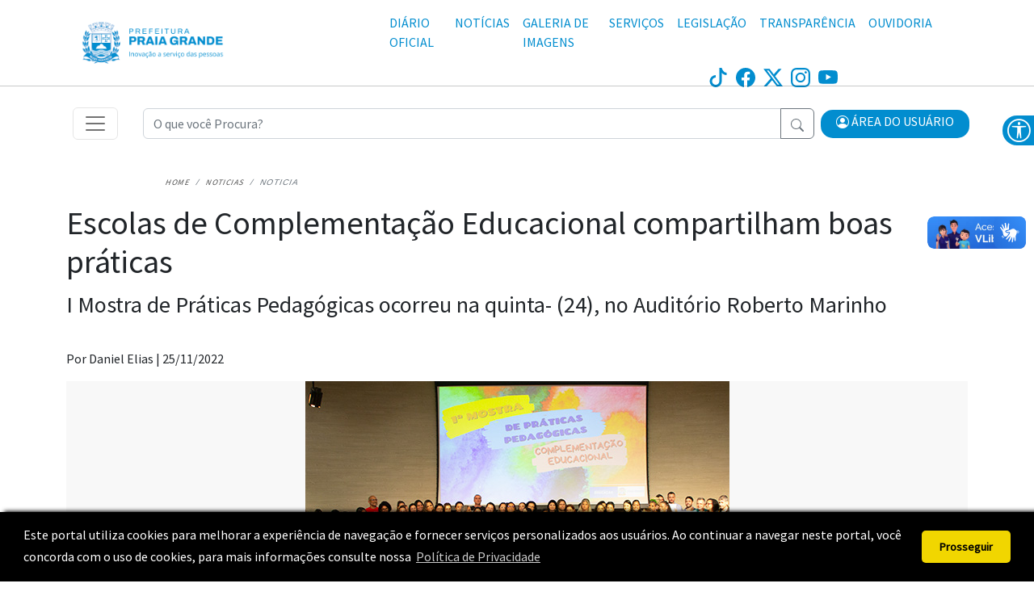

--- FILE ---
content_type: text/html; charset=utf-8
request_url: https://www2.praiagrande.sp.gov.br/noticia/id/57394
body_size: 50343
content:


<!doctype html>
<html lang="pt-br" class="h-100">
<head>
    <meta charset="utf-8" />
    <meta name="viewport" content="width=device-width, initial-scale=1.0" />
    <title>Munic&iacute;pio de Praia Grande</title>
    <link rel="stylesheet" href="/vendor/bootstrap/dist/css/bootstrap.min.css" />
    <link rel="stylesheet" href="/vendor/swiper/swiper-bundle.min.css" />
    <link rel="stylesheet" href="/vendor/bootstrap-icons/font/bootstrap-icons.css" />
    <link rel="icon" href="/img/favicon.ico" type="image/x-icon">   

    <link rel="stylesheet" href="/css/site.css?v=B5HYgXyAFMxzkZChCogYIxEOPBT16CYnEr1vcNbpKGM" />
    <link rel="stylesheet" href="/css/default.css?v=dM8L2AgoFpEXEpEPYEo80988PfpwQlphVN80Pw2pSx8" />
    <link rel="stylesheet" href="/css/cookieconsent.min.css" />

    <link rel="stylesheet" href="/js/menuacessibilidade/css/style.css" />
    <link rel="stylesheet" href="/js/menuacessibilidade/css/menuContraste.css" />


    <meta name="apple-mobile-web-app-capable" content="yes">
    <meta name="mobile-web-app-capable" content="yes">
    <meta name="application-name" content="Município de Praia Grande">
    <meta name="apple-mobile-web-app-title" content="Município de Praia Grande">
    <meta name="theme-color" content="#FFFFFF">
    <meta name="msapplication-navbutton-color" content="#FFFFFF">
    <meta name="apple-mobile-web-app-status-bar-style" content="black-translucent">
    <meta name="msapplication-starturl" content="/">

    
    <link rel="stylesheet" href="/css/noticia-legado/noticia-legado.css" />

    <link rel="stylesheet" href="/css/utilities/Compartilhar.css" />
    <link rel="stylesheet" href="/css/utilities/Texto-audio.css" />
    <link rel="stylesheet" type="text/css" href="/css/print.css" media="print" />
    <link href="https://cdn.quilljs.com/1.3.6/quill.snow.css" rel="stylesheet">


    
    <!--Metas do twitter-->
    <meta name="twitter:card" value="summary">
    <meta name="twitter:site" content="https://www2.praiagrande.sp.gov.br/noticia/Escolas de Complementa&#xE7;&#xE3;o Educacional compartilham boas pr&#xE1;ticas">
    <meta name="twitter:title" content="Escolas de Complementa&#xE7;&#xE3;o Educacional compartilham boas pr&#xE1;ticas">
    <meta name="twitter:description" content="I Mostra de Pr&#xE1;ticas Pedag&#xF3;gicas ocorreu na quinta- (24), no Audit&#xF3;rio Roberto Marinho">
    <meta name="twitter:creator" content="#">
   


    <!--Metas do facebook-->
    <meta property="fb:app_id" content="191877139493404" />
    <meta property="og:type" content="website" />
    <meta property="og:url" content='https://www2.praiagrande.sp.gov.br/noticia/Escolas de Complementa&#xE7;&#xE3;o Educacional compartilham boas pr&#xE1;ticas' />
    <meta property="og:title" content="Escolas de Complementa&#xE7;&#xE3;o Educacional compartilham boas pr&#xE1;ticas" />
    <meta property="og:site_name" content="Prefeitura de Praia Grande" />

    <meta property="og:description" content="I Mostra de Pr&#xE1;ticas Pedag&#xF3;gicas ocorreu na quinta- (24), no Audit&#xF3;rio Roberto Marinho" />
   
    <meta property="og:image:width" content="600" />
    <meta property="og:image:height" content="315" />


        <meta property="og:image" content="https://www.praiagrande.sp.gov.br/arquivos/foto/57401.jpg">
        <meta name="twitter:image" content="https://www.praiagrande.sp.gov.br/arquivos/foto/57401.jpg" />


   
</head>
<body>

    <header id="header-portal">

        <div class="container">
            <div class="row componentes-top">
                <div class="col-4 col-md-4 col-lg-4">
                    <div class="brasao-home">
                        <a class="logo" tabindex="0" href="/">
                            <img src="/files/Brasao/PG-logo-horizontal-cor-inovacao-500x196.png" alt="brasao da cidade" class="size-brasao">
                        </a>
                    </div>
                </div>

                <div class="row col-8 col-md-8 col-lg-8 mr-0">

                    <div class="col-12 col-md-12 col-lg-12" id="menu-sup">
                        <nav class="navbar navbar-expand-lg navbar-dark menu" aria-label="Tenth navbar example">
                            <div class="container-fluid d-flex justify-content-end align-items-center">
                                <button class="navbar-toggler ms-auto mt-2" type="button" data-bs-toggle="collapse" data-bs-target="#navbarSuperior" aria-controls="navbarSuperior" aria-expanded="false" tabindex="0">
                                    <i class="bi bi-three-dots-vertical"></i>
                                </button>
                                <div class="collapse navbar-collapse justify-content-md-center" id="navbarSuperior">
                                    <ul class="navbar-nav font">
                                        <li class="nav-item">
                                            <a class="nav-link" target="_blank"
                                               href="https://plenussistemas.dioenet.com.br/list/praia-grande" tabindex="0"
                                               aria-disabled="true">
                                                DIÁRIO OFICIAL
                                            </a>
                                        </li>
                                        <li class="nav-item">
                                            <a class="nav-link" tabindex="0" href="/noticias">
                                                NOTÍCIAS
                                            </a>
                                        </li>

                                        <li class="nav-item">
                                            <a class="nav-link" tabindex="0" href="/galeria">
                                                GALERIA DE IMAGENS
                                            </a>
                                        </li>

                                        <li class="nav-item">
                                            <a class="nav-link" tabindex="0" href="/servicos">
                                                SERVIÇOS
                                            </a>
                                        </li>

                                        <li class="nav-item">
                                            <a class="nav-link" href="https://www.praiagrande.sp.gov.br/portal.asp?cd_pagina=207" tabindex="0">
                                                LEGISLAÇÃO
                                            </a>
                                        </li>
                                        <li class="nav-item">
                                            <a class="nav-link" target="_blank"
                                               href="https://transparencia.praiagrande.sp.gov.br/TDAPortalClient.aspx" tabindex="0"
                                               aria-disabled="true">
                                                TRANSPARÊNCIA
                                            </a>
                                        </li>
                                        <li class="nav-item">
                                            <a class="nav-link" target="_blank"
                                               href="https://ouvidoria.etransparencia.com.br/praiagrande.sp/wpstartpagenew.aspx" tabindex="0"
                                                aria-disabled="true">OUVIDORIA</a>
                                        </li>
                                    </ul>
                                </div>
                            </div>
                        </nav>
                    </div>

                    <div class="col-12 col-md-12 col-lg-12">
                        <div class="home-barra-midias-sociais-not navb">
    <div class="home-barra-midias-sociais-not-interna ">
        <div class="home-barra-midias-sociais-item-not">
            <a href="https://www.tiktok.com/@prefpraiagrande" target="_blank">
                    <svg xmlns="http://www.w3.org/2000/svg" width="24" height="24" viewBox="0 0 16 16" class="hover-img1 midias-aling img-upresp fill-top fill-down" title="tiktok" alt="tiktok">
                        <path d="M9 0h1.98c.144.715.54 1.617 1.235 2.512C12.895 3.389 13.797 4 15 4v2c-1.753 0-3.07-.814-4-1.829V11a5 5 0 1 1-5-5v2a3 3 0 1 0 3 3V0Z" />
                    </svg>
                </a>
</div>
        <div class="home-barra-midias-sociais-item-not">
            <a href="https://www.facebook.com/prefpraiagrande" target="_blank">
                    <svg xmlns="http://www.w3.org/2000/svg" width="24" height="24" fill="#cbcaca" viewBox="0 0 16 16" class="hover-img1 midias-aling img-upresp fill-top fill-down" title="Facebook" alt="Facebook">
                        <path d="M16 8.049c0-4.446-3.582-8.05-8-8.05C3.58 0-.002 3.603-.002 8.05c0 4.017 2.926 7.347 6.75 7.951v-5.625h-2.03V8.05H6.75V6.275c0-2.017 1.195-3.131 3.022-3.131.876 0 1.791.157 1.791.157v1.98h-1.009c-.993 0-1.303.621-1.303 1.258v1.51h2.218l-.354 2.326H9.25V16c3.824-.604 6.75-3.934 6.75-7.951z" />
                    </svg>
                </a>
</div>
        <div class="home-barra-midias-sociais-item-not">
            <a href="https://twitter.com/prefpraiagrande" target="_blank">
                    <svg xmlns="http://www.w3.org/2000/svg" width="24" height="24" fill="currentColor" class="bi bi-twitter-x hover-img1 midias-aling img-upresp fill-top fill-down" viewBox="0 0 16 16">
                        <path d="M12.6.75h2.454l-5.36 6.142L16 15.25h-4.937l-3.867-5.07-4.425 5.07H.316l5.733-6.57L0 .75h5.063l3.495 4.633L12.601.75Zm-.86 13.028h1.36L4.323 2.145H2.865l8.875 11.633Z" />
                    </svg>
                </a>
</div>
        <div class="home-barra-midias-sociais-item-not">
            <a href="https://www.instagram.com/prefpraiagrande" target="_blank">
                    <svg xmlns="http://www.w3.org/2000/svg" width="24" height="24" viewBox="0 0 16 16" class="hover-img1 midias-aling img-upresp fill-top fill-down" title="Instagram" alt="Instagram">
                        <path d="M8 0C5.829 0 5.556.01 4.703.048 3.85.088 3.269.222 2.76.42a3.917 3.917 0 0 0-1.417.923A3.927 3.927 0 0 0 .42 2.76C.222 3.268.087 3.85.048 4.7.01 5.555 0 5.827 0 8.001c0 2.172.01 2.444.048 3.297.04.852.174 1.433.372 1.942.205.526.478.972.923 1.417.444.445.89.719 1.416.923.51.198 1.09.333 1.942.372C5.555 15.99 5.827 16 8 16s2.444-.01 3.298-.048c.851-.04 1.434-.174 1.943-.372a3.916 3.916 0 0 0 1.416-.923c.445-.445.718-.891.923-1.417.197-.509.332-1.09.372-1.942C15.99 10.445 16 10.173 16 8s-.01-2.445-.048-3.299c-.04-.851-.175-1.433-.372-1.941a3.926 3.926 0 0 0-.923-1.417A3.911 3.911 0 0 0 13.24.42c-.51-.198-1.092-.333-1.943-.372C10.443.01 10.172 0 7.998 0h.003zm-.717 1.442h.718c2.136 0 2.389.007 3.232.046.78.035 1.204.166 1.486.275.373.145.64.319.92.599.28.28.453.546.598.92.11.281.24.705.275 1.485.039.843.047 1.096.047 3.231s-.008 2.389-.047 3.232c-.035.78-.166 1.203-.275 1.485a2.47 2.47 0 0 1-.599.919c-.28.28-.546.453-.92.598-.28.11-.704.24-1.485.276-.843.038-1.096.047-3.232.047s-2.39-.009-3.233-.047c-.78-.036-1.203-.166-1.485-.276a2.478 2.478 0 0 1-.92-.598 2.48 2.48 0 0 1-.6-.92c-.109-.281-.24-.705-.275-1.485-.038-.843-.046-1.096-.046-3.233 0-2.136.008-2.388.046-3.231.036-.78.166-1.204.276-1.486.145-.373.319-.64.599-.92.28-.28.546-.453.92-.598.282-.11.705-.24 1.485-.276.738-.034 1.024-.044 2.515-.045v.002zm4.988 1.328a.96.96 0 1 0 0 1.92.96.96 0 0 0 0-1.92zm-4.27 1.122a4.109 4.109 0 1 0 0 8.217 4.109 4.109 0 0 0 0-8.217zm0 1.441a2.667 2.667 0 1 1 0 5.334 2.667 2.667 0 0 1 0-5.334z" />
                    </svg>
                </a>
</div>
        <div class="home-barra-midias-sociais-item-not">
            <a href="https://www.youtube.com/@prefpraiagrande" target="_blank">
                    <svg xmlns="http://www.w3.org/2000/svg" width="24" height="24" viewBox="0 0 16 16" class="hover-img1 midias-aling img-upresp fill-top fill-down" title="YouTube" alt="YouTube">
                        <path d="M8.051 1.999h.089c.822.003 4.987.033 6.11.335a2.01 2.01 0 0 1 1.415 1.42c.101.38.172.883.22 1.402l.01.104.022.26.008.104c.065.914.073 1.77.074 1.957v.075c-.001.194-.01 1.108-.082 2.06l-.008.105-.009.104c-.05.572-.124
   1.14-.235 1.558a2.007 2.007 0 0 1-1.415 1.42c-1.16.312-5.569.334-6.18.335h-.142c-.309 0-1.587-.006-2.927-.052l-.17-.006-.087-.004-.171-.007-.171-.007c-1.11-.049-2.167-.128-2.654-.26a2.007
    2.007 0 0 1-1.415-1.419c-.111-.417-.185-.986-.235-1.558L.09 9.82l-.008-.104A31.4 31.4 0 0 1 0 7.68v-.123c.002-.215.01-.958.064-1.778l.007-.103.003-.052.008-.104.022-.26.01-.104c.048-.519.119-1.023.22-1.402a2.007 2.007 0 0 1 1.415-1.42c.487-.13 1.544-.21 2.654-.26l.17-.007.172-.006.086-.003.171-.007A99.788 99.788 0 0 1 7.858 2h.193zM6.4 5.209v4.818l4.157-2.408L6.4 5.209z" />
                    </svg>

                </a>
</div>
    </div>
</div>
                    </div>

                </div>
            </div>
        </div>
      
        <hr />


    <div class="container" >
        <div class="row mb-3 alinhar-itens">
            <div class="col-2 col-md-1 col-lg-1 menu-lateral" id="menu-lateral">
                    <article>
                        <nav class="navbar" id="nav-bar-lateral" aria-label="menu">
                            <button class="navbar-toggler" type="button" data-bs-toggle="offcanvas" data-bs-target="#offcanvasNavbar" aria-controls="offcanvasNavbar" tabindex="0" >
                        <span class="navbar-toggler-icon"></span>
                    </button>

                    <div class="offcanvas offcanvas-start" tabindex="-1" id="offcanvasNavbar" aria-labelledby="offcanvasNavbarLabel">
                        <div class="offcanvas-header">
                            <h5 class="offcanvas-title" id="offcanvasNavbarLabel">Praia Grande</h5>
                                    <button type="button" class="btn-close" data-bs-dismiss="offcanvas" aria-label="Close" tabindex="0"></button>
                        </div>
                        <div class="offcanvas-body">
                            <ul class="navbar-nav justify-content-end flex-grow-1 pe-3">
                                <li class="nav-item">
                                            <a class="nav-link" aria-current="page" tabindex="0" aria-label="pagina inicial" href="/">Home</a>
                                </li>
                                <li class="nav-item dropdown">
                                            <a class="nav-link" href="#" role="button" data-bs-toggle="collapse" data-bs-target="#submenuCidade" aria-expanded="false" aria-controls="submenuCidade" tabindex="0" aria-label="a cidade">
                                        A Cidade
                                        <i class="bi-chevron-down"></i>
                                    </a>
                                    <ul class="dropdown-menu collapse" id="submenuCidade">
                                                <li><a class="dropdown-item" tabindex="0" aria-label="perfil" href="/Cidade/Perfil">Perfil</a></li>
                                                <li><a class="dropdown-item" tabindex="0" aria-label="elementos civicos" href="/cidade/elementos-civicos">Elementos Cívicos</a></li>
                                                <li><a class="dropdown-item" tabindex="0" aria-label="historia da cidade" href="/historia">Histórico</a></li>
                                                <li><a class="dropdown-item" href="https://www.praiagrande.sp.gov.br/portal.asp?cd_pagina=207" tabindex="0" aria-label="legislação">Legislação</a></li>
                                                <li><a class="dropdown-item" tabindex="0" aria-label="orçamento municipal" href="/cidade/orcamento-municipal">Orçamento Municipal</a></li>
                                                <li><a class="dropdown-item" tabindex="0" aria-label="mapa da cidade" href="/cidade/mapa">Mapa da Cidade</a></li>
                                            <li>
                                                    <a class="dropdown-item" tabindex="0" aria-label="conselho municipais" href="/conselhos">
                                                    Conselhos Municipais
                                                    
                                                </a>
                                            </li>
                                                <li>
                                                    <a class="dropdown-item" tabindex="0" aria-label="CMDCA" href="/cmdca">
                                                        CMDCA

                                                    </a>
                                                </li>
                                                <li><a class="dropdown-item" href="https://www.praiagrande.sp.gov.br/atendimento/Seplan/CIDE/menucide.asp" tabindex="0" aria-label="dados e estatisticas">Dados e Estatísticas</a></li>
                                                <li><a class="dropdown-item" tabindex="0" aria-label="Dados abertos" href="/portal-dados-abertos">Dados Abertos</a></li>
                                    </ul>
                                </li>
                                <li class="nav-item dropdown">
                                            <a class="nav-link" href="#" role="button" data-bs-toggle="collapse" data-bs-target="#submenuGoverno" aria-expanded="false" aria-controls="submenuGoverno" tabindex="0" aria-label="estrutura de governo" >
                                        Estrutura de Governo
                                        <i class="bi-chevron-down"></i>
                                    </a>
                                    <ul class="dropdown-menu collapse" id="submenuGoverno">
                                                <li><a class="dropdown-item" tabindex="0" aria-label="a prefeitura" href="/estrutura-de-governo/prefeitura">A Prefeitura</a></li>
                                                <li><a class="dropdown-item" tabindex="0" aria-label="prefeito" href="/estrutura-de-governo/prefeito">Prefeito</a></li>
                                                <li><a class="dropdown-item" tabindex="0" aria-label="vice-prefeito" href="/estrutura-de-governo/vice-prefeito">Vice-Prefeito</a></li>
                                                <li><a class="dropdown-item" tabindex="0" aria-label="secretarias" href="/secretarias">Secretarias</a></li>
                                                <li><a class="dropdown-item" tabindex="0" aria-label="fundo social" href="/fundosocial">Fundo Social</a></li>
                                                <li><a class="dropdown-item" href="https://www.praiagrande.sp.gov.br/administracao/menu_licitacao2.asp?" tabindex="0" aria-label="licitações">Licitações</a></li>
                                                <li><a class="dropdown-item" href="https://plenussistemas.dioenet.com.br/list/praia-grande" target="_blank" tabindex="0" aria-label="diario oficial">DOPG</a></li>
                                                <li><a class="dropdown-item" href="https://www.praiagrande.sp.gov.br/publicacoes" tabindex="0" aria-label="publicaçoes oficiais">Publicações Oficiais</a></li>
                                                <li><a class="dropdown-item" href="https://www.praiagrande.sp.gov.br/planodiretor/menuplanodiretor.asp" tabindex="0" aria-label="plano diretor">Plano Diretor</a></li>
                                                <li><a class="dropdown-item" href="https://www.praiagrande.sp.gov.br/planmobpg/apresentacao.asp" tabindex="0" aria-label="plano mobilidade">Plano Mobilidade</a></li>
                                    </ul>
                                </li>

                                <li class="nav-item">
                                            <a class="nav-link" tabindex="0" aria-label="serviços" href="/servicos">Serviços</a>
                                </li>
                                <li class="nav-item">
                                            <a class="nav-link" href="/noticias" tabindex="0" aria-label="noticias">Notícias</a>
                                </li>
                                <li class="nav-item">
                                    <a class="nav-link" target="_blank"
                                       href="https://ouvidoria.etransparencia.com.br/praiagrande.sp/wpstartpagenew.aspx"
                                                tabindex="0" aria-label="ouvidoria (abre em nova aba)">Ouvidoria</a>
                                </li>
                                <li class="nav-item">
                                    <a class="nav-link" target="_blank"
                                       href="https://www.praiagrande.sp.gov.br/fale-conosco/"
                                                tabindex="0" aria-label="Fale Conosco (abre em nova aba)">Fale Conosco</a>
                                </li>
                                <li class="nav-item">
                                    <a class="nav-link" target="_blank"
                                               href="https://transparencia.praiagrande.sp.gov.br/TDAPortalClient.aspx" tabindex="0" aria-label="tansparencia (abre em nova aba)">Transparência</a>
                                </li>
                            </ul>

                        </div>
                    </div>

                </nav>
             </article>
            </div>
            <div class="col-8 col-md-9 col-lg-9 ">
                <form onsubmit="return validacaoBuscaGeral();" method="get" action="/pesquisa">
                    <div class="input-group">
                        <input oninput="this.setCustomValidity('')" type="text" class="form-control" maxlength="60"
                               aria-label="Recipient's username" aria-describedby="button-addon2"
                               name="termo" id="termoBuscaGeral" placeholder="O que você Procura?" required>
                        <input type="hidden" class="form-control" maxlength="60" name="pagina" id="pagina" value=1>
                        <button class="btn btn-outline-secondary" type="submit" id="button-addon2">
                            <svg xmlns="http://www.w3.org/2000/svg" width="16" height="16" fill="currentColor" class="bi bi-search" viewBox="0 0 16 16">
                                <path d="M11.742 10.344a6.5 6.5 0 1 0-1.397 1.398h-.001c.03.04.062.078.098.115l3.85 3.85a1 1 0 0 0 1.415-1.414l-3.85-3.85a1.007 1.007 0 0 0-.115-.1zM12 6.5a5.5 5.5 0 1 1-11 0 5.5 5.5 0 0 1 11 0z" />
                            </svg>
                        </button>
                    </div>
                </form>


<script>
    // Corrige acentuação no campo de busca
    document.addEventListener("DOMContentLoaded", function () {
        const termo = "";
        const input = document.getElementById("termoBuscaGeral");
        if (input && termo) {
            input.value = termo;
        }
    });
</script>
            </div>
            <div class="col-2 col-md-2 col-lg-2 menu-lateral">
                <ul class="navbar-nav me-auto mb-lg-0">
                    <li class="nav-item menu-area-login">
                        <!-- BOTAO ACESSAR -->
                        

<style>
    @media screen and (max-width: 990px) {
        i.bi.bi-person-circle {
            color: #028dcf;
            font-size: 30px;
        }


    }

    .area-usuario {
        display: flex;
        justify-content: flex-end;
        padding-top: 10px;
        padding-right: 15px;
        margin-bottom: 10px;
    }

    .box-usuario {
        display: flex;
        align-items: center;
        flex-wrap: nowrap;
    }

    .usuario-nome {
        font-size: 1rem;
        color: #028dcf;
        white-space: nowrap;
    }

    .usuario-sair .btn-outline-danger {
        border-radius: 7px;
        padding: 4px 12px;
        font-size: 0.85rem;
    }

    .usuario-sair{
        padding-left: 6px;
    }

    @media (max-width: 480px) {
        .box-usuario {
            flex-direction: column;
            align-items: flex-end;
            max-width: 80px;
        }

        .usuario-nome {
            font-size: 0.75rem;
            text-align: center;
            line-height: 1.2;
        }

        .usuario-sair .btn-outline-danger {
            padding: 4px 12px;
        }
    }
    @media (max-width: 767px) {
        .hide-on-mobile

    {
        display: none !important;
    }

    }

</style>
<!--<div class="btn-acessar-home"-->
<div id="area-usuario" class="area-usuario">
        <div class="container">
            <div class="col">
                <div class="dropdownn"  >
                    <a href="/" class="btn-testi btn-white link-menu-area dropdown-toggle" id="btnacessar" role="button" data-bs-toggle="dropdown" aria-expanded="false">
                        <div class="row">
                            <div class="col-12 col-md-12 mn-usuario">
                                <i class="bi bi-person-circle person-circle"></i> <div class="txt-area">&nbsp;Área do Usuário</div>
                            </div>
                        </div>
                    </a>
                    <ul class="sub-menu dropdown-menu" id="icone-sub">
                        <li>
                            <a href="/login-pg">
                                <i class="bi bi-person-circle"></i> Cidadão
                            </a>
                        </li>
                        <li>
                            <a id="btn-popup-area-usuario" href="#" data-bs-toggle="modal" data-bs-target="#modal-popup-area-usuario">
                                <i class="bi bi-person-circle"></i> Servidor
                            </a>
                        </li>
                    </ul>
                </div>
            </div>
        </div></div>
<!--</div>-->

                    </li>
                </ul>
            </div>
        </div>
    </div>

    </header>
    <!--Cabeçalho-->

    <main role="main" class="pb-3">
        <nav aria-label="breadcrumbs"><ol class="breadcrumb"><li class="breadcrumb-item"><a href="/">Home</a></li><li class="breadcrumb-item"><a href="/noticias">Noticias</a></li><li class="breadcrumb-item active">Noticia</li></ol></nav>
        







<div class="container margin-noticia">

    <article class="article-noticia">
        <h1>Escolas de Complementa&#xE7;&#xE3;o Educacional compartilham boas pr&#xE1;ticas</h1>
        <h3>I Mostra de Pr&#xE1;ticas Pedag&#xF3;gicas ocorreu na quinta- (24), no Audit&#xF3;rio Roberto Marinho</h3>
        <p>
<font>
    Por Daniel Elias |
</font>
             25/11/2022
        </p>




            <figure class="foto-noticia">
                <img class="img-fluid foto-estrutura" src="https://www.praiagrande.sp.gov.br/arquivos/foto/57401.jpg" />
                <figcaption></figcaption>
            </figure>


        <div class="ql-editor" id="texto">

            Valorizar o trabalho desenvolvido com os alunos no contraturno escolar. Com este objetivo, a Secretaria de Educação (Seduc) realizou a I Mostra de Práticas Pedagógicas da Complementação Escolar. O evento ocorreu nesta quinta-feira (24), no Auditório Jornalista Roberto Marinho, situado no Bairro Mirim, e reuniu iniciativas promovidas pelos professores e que se destacaram em cada uma das dez unidades. <br>
<br>
O momento foi organizado pela Coordenadoria de Esporte e Complementação Educacional, responsável pelo acompanhamento da rotina das dez unidades. Cada escola selecionou um projeto desenvolvido ao longo do ano para compartilhar com os presentes. Ao longo do evento, uma a uma foi convidada a apresentar as práticas pedagógicas desenvolvidas e os resultados alcançados. <br>
<br>
Um dos projetos compartilhados foi o coral formado por alunos da EM Carlos Eduardo Conte de Castro, situada no Bairro Tupiry. Para demonstrar a importância do trabalho realizado, comandado pelas professoras Enaura Boaventura de Oliveira e Regina Célia Caiffa La Farina, os estudantes fizeram uma apresentação aos presentes. Por meio da música, as educadoras despertaram o protagonismo das crianças, além de desenvolver ações relativas aos valores e comportamentos. <br>
<br>
As aulas da Complementação Educacional são baseadas em quatro pilares, sendo um deles o da Educação Financeira. Com base nesta temática, a EM Sonia Marise Domingues, localizada no Bairro Vila Sônia, desenvolveu o projeto “T$empo”. Por meio da iniciativa, a unidade de ensino buscou ensinar os alunos sobre como administrar o dinheiro. A escola selecionou essa ação para compartilhar com os participantes da I Mostra de Práticas Pedagógicas da Complementação Escolar. <br>
<br>
Os professores Carla Pereira de Mello Barbosa, Roberto Carlos da Costa Bellini, Rosemeire Ghignatti e Valquiria Duarte da Silva ficaram responsáveis por apresentar a iniciativa. O projeto consiste na criação de uma moeda própria, nomeada, T$empo. Os educadores confeccionaram cédulas e, mensalmente, os alunos recebem o seu “salário” com direito a holerite. O pagamento acontece de acordo com comportamento e participação das atividades propostas dentro e fora da escola.<br>
<br>
A secretária de Educação, a professora Cida Cubilia, fez questão de acompanhar todas as apresentações compartilhadas. Segundo ela, as ações desenvolvidas nas unidades de Complementação Educacional reforçam o trabalho das escolas de ensino regular. “O que vimos aqui é a demonstração efetiva dessa ação. Foram apresentados projetos que mostram a capacidade dos professores que nelas atuam e que oferecem suporte no aprendizado das crianças”, destacou. <br>
<br>


        </div>
    </article>

    <div class="d-none" id="conteudo-leitura"></div>

    



<div class="container buttons-play" id="Botoes">
    <button id="ler" class="btn btn-primary btn-circle">
        <i class="bi bi-play-fill"></i>
    </button>

    <button id="stop" class="btn btn-primary btn-circle">
        <i class="bi bi-stop-fill"></i>
    </button>
</div>

<script src="/js/texto-audio.js?v=T-SKC_zV5nwXw9H9-5kkk8m6e9nNaC4Pc4g01O7TmmA"></script>


    <div class="row mt-3">
        <div class="col-md-4 col-4">
            <a class="btn btn-acessar" href="/noticias">Voltar</a>
        </div>

        <div class="col-md-6 col-4 botao-compartilhar">
            

<style>
    .main-box {
        position: absolute;
        left: 61%;
        /* bottom: -73.4%;
        transform: translate(-50%, -50%);*/
    }
        .main-box label {
            position: relative;
            background: #028dcf;
            height: 40px;
            width: 144px;
            border-radius: 8px;
            display: block;
            text-align: center;
            line-height: 40px;
            font-size: 15px;
            font-weight: 300;
            text-transform: uppercase;
            color: #fff;
            cursor: pointer;
            /* box-shadow: 0 0 4px rgba(0,0,0, 0.5); */
            transition: all 0.3s ease;
        }

            .main-box label:before {
                content: "Cancelar";
                position: absolute;
                height: 100%;
                width: 100%;
                left: 0;
                top: 0;
                background: #028dcf;
                border-radius: 8px;
                opacity: 0;
                pointer-events: none;
            }

        .main-box label:hover{
            letter-spacing:1px;
        }
        #check{
            display:none;
        }
        #check:checked ~ label:before{
            opacity:1;
            pointer-events:auto;
        }
    .icons {
        position: absolute;
        top: -100px;
        left: 50%;
        transform: translateX(-50%);
        background: #028dcf;
        height: 116%;
        width: 194%;
        display: flex;
        justify-content: space-evenly;
        align-items: center;
        border-radius: 11px;
        box-shadow: 0 0 4px rgba(0, 0, 0, 0.5);
        opacity: 0;
        pointer-events: none;
        transition: all 0.3s ease;
    }

            .icons::before{
                position:absolute;
                content:'';
                height:18px;
                width:18px;
            background: #028dcf;
                bottom:-9px;
                transform: rotate(45deg);
            }

    #check:checked ~ .icons {
        opacity: 1;
        pointer-events: auto;
        top: -63px;
    }
    .icons a {
        font-size:22px;
        color:#fff;
        transition: all 0.3s ease;
    }
        .icons a:hover {
            transform: translateY(-2px);
        }
        .icons a:nth-child(1):hover{
            color:#426782;
        }
        .icons a:nth-child(2):hover {
            color: #426782;
        }
        .icons a:nth-child(3):hover {
            color: #426782;
        }
        .icons a:nth-child(4):hover {
            color: #426782;
        }

    @media all and (max-width: 767px) {

        .main-box {
            left: 32%;
        }

    }
</style>


<div class="main-box">
    <input type="checkbox" id="check" />
    <label for="check">Compartilhar</label>

    <div class="icons">

       
        <a href="" id="facebook-share-btt" rel="noopener" target="_blank" class="facebook-share-button"></a>
        <a href="" id="linkedin-share-btt" rel="noopener" target="_blank" class="linkedin-share-button"></a>
        <a href="" id="telegram-share-btt" rel="noopener" target="_blank" class="telegram-share-button"></a>
        <a href="" id="twitter-share-btt" rel="noopener" target="_blank" class="twitter-share-button"></a>
        <a href="" id="whatsapp-share-btt" rel="noopener" onclick="shareOnWhatsApp()" target="_blank" class="whatsapp-share-button"></a>
    </div>

</div>

<script src="/js/compartilhar.js?v=GK3JHhlPHUZJJSkMXMrr7Zl-v8ZfkkFRvIfVaTskauQ"></script>
        </div>

        <div class="col-md-2 col-4 imprimir d-flex justify-content-end">
            <a class="btn btn-acessar" id="imprimirPdf" onclick="window.print()">Imprimir</a>
        </div>

    </div>
</div>


<script>
    window.addEventListener('visibilitychange', function () {
        // Se a tela não estiver visível, cancela a fala
        if (document.hidden) {
            window.speechSynthesis.cancel();
        }
    });
</script>

    </main>

    <!--Footer-->
    <footer id="footer-portal" class="footer text-white  mt-auto">

        <section class="rodapeDEV">
            <div class="DEV d-flex align-items-center justify-content-center mt-auto"><p class="d-flex d-flex justify-content-center"> © MEBPG Desenvolvido por SEPLAN - Secretaria de Planejamento - 2023 - 2026. </p></div>
        </section>

        <div id="menu-footer" class="container text-md-left pt-4 pb-5">

            <div class="row  text-md-left">

                <div class="col-md-2 col-lg-2 col-xl-2 mt-1">
                    <p class="rodape">
                        <a href="https://www.praiagrande.sp.gov.br/HomePortal-.asp" class="text-white"
                           style="text-decoration: none;">HOME</a>
                    </p>
                    <p class="rodape">
                        <a class="text-white" style="text-decoration: none;" href="/cidade/perfil">A CIDADE</a>
                    </p>
                    <p class="rodape">
                        <a href="https://www2.praiagrande.sp.gov.br/estrutura-de-governo/prefeitura" class="text-white" style="text-decoration: none;">ESTRUTURA DE GOVERNO</a>
                    </p>
                    <p class="rodape">
                        <a class="text-white" style="text-decoration: none;" href="/servicos">SERVIÇOS</a>
                    </p>
                    <p class="rodape">
                        <a href="/noticias" class="text-white" style="text-decoration: none;">NOTÍCIAS</a>
                    </p>
                    <p class="rodape">
                        <a href="https://ouvidoria.etransparencia.com.br/praiagrande.sp/wpstartpagenew.aspx"
                           class="text-white" style="text-decoration: none;">OUVIDORIA</a>
                    </p>

                    <p class="rodape">
                        <a class="text-white" style="text-decoration: none;" href="/lgpd">LGPD</a>
                    </p>

                    <p class="rodape">
                        <a href="https://www.praiagrande.sp.gov.br/fale-conosco/"
                           class="text-white" style="text-decoration: none;">FALE CONOSCO</a>
                    </p>
                    <p class="rodape">
                        <a href="https://transparencia.praiagrande.sp.gov.br/TDAPortalClient.aspx" class="text-white"
                           style="text-decoration: none;">PORTAL DA TRANSPARÊNCIA</a>
                    </p>
                    <p class="rodape">
                        <a class="text-white" style="text-decoration: none;" href="/politica-de-privacidade">POLÍTICA DE PRIVACIDADE</a>
                    </p>
                    <p class="rodape">
                        <a class="text-white" style="text-decoration: none;" href="/sitemap">MAPA DO SITE</a>
                    </p>


                </div>

                <hr class="linha-divisao2">

                <div class="col-md-3 col-lg-4 col-xl-4 mx-auto mt-3">

                    <p>
                        <a href="#" class="text-white" style="text-decoration: none;"> Prefeitura de Praia Grande</a>
                    </p>
                    <p>
                        <a href="#" class="text-white" style="text-decoration: none;">
                            Endereço:<br>Av. Pres. Kennedy,
                            9000 - Mirim, Praia Grande - SP <br>CEP: 11704-900
                        </a>
                    </p>
                    <p>
                        <a href="#" class="text-white" style="text-decoration: none;">Telefone:(13) 3496-2000</a>
                    </p>
                    <p>
                        <a href="#" class="text-white" style="text-decoration: none;">
                            Atendimento: segunda a sexta - das
                            9h às 16h
                        </a>
                    </p>
                    <p>
                        <a class="text-white" style="text-decoration: none;" href="/assessoria-de-imprensa">
                            Assessoria de Imprensa 
                        </a>
                    </p>
                </div>

                <div class="col-md-4 col-lg-2 col-xl-2 mt-3">
                    <h6 class="h6-mobile">ACOMPANHE A PREFEITURA NAS REDES SOCIAIS</h6>
                    <div class="home-barra-midias-sociais-not navb">
    <div class="home-barra-midias-sociais-not-interna ">
        <div class="home-barra-midias-sociais-item-not">
            <a href="https://www.tiktok.com/@prefpraiagrande" target="_blank">
                    <svg xmlns="http://www.w3.org/2000/svg" width="24" height="24" viewBox="0 0 16 16" class="hover-img1 midias-aling img-upresp fill-top fill-down" title="tiktok" alt="tiktok">
                        <path d="M9 0h1.98c.144.715.54 1.617 1.235 2.512C12.895 3.389 13.797 4 15 4v2c-1.753 0-3.07-.814-4-1.829V11a5 5 0 1 1-5-5v2a3 3 0 1 0 3 3V0Z" />
                    </svg>
                </a>
</div>
        <div class="home-barra-midias-sociais-item-not">
            <a href="https://www.facebook.com/prefpraiagrande" target="_blank">
                    <svg xmlns="http://www.w3.org/2000/svg" width="24" height="24" fill="#cbcaca" viewBox="0 0 16 16" class="hover-img1 midias-aling img-upresp fill-top fill-down" title="Facebook" alt="Facebook">
                        <path d="M16 8.049c0-4.446-3.582-8.05-8-8.05C3.58 0-.002 3.603-.002 8.05c0 4.017 2.926 7.347 6.75 7.951v-5.625h-2.03V8.05H6.75V6.275c0-2.017 1.195-3.131 3.022-3.131.876 0 1.791.157 1.791.157v1.98h-1.009c-.993 0-1.303.621-1.303 1.258v1.51h2.218l-.354 2.326H9.25V16c3.824-.604 6.75-3.934 6.75-7.951z" />
                    </svg>
                </a>
</div>
        <div class="home-barra-midias-sociais-item-not">
            <a href="https://twitter.com/prefpraiagrande" target="_blank">
                    <svg xmlns="http://www.w3.org/2000/svg" width="24" height="24" fill="currentColor" class="bi bi-twitter-x hover-img1 midias-aling img-upresp fill-top fill-down" viewBox="0 0 16 16">
                        <path d="M12.6.75h2.454l-5.36 6.142L16 15.25h-4.937l-3.867-5.07-4.425 5.07H.316l5.733-6.57L0 .75h5.063l3.495 4.633L12.601.75Zm-.86 13.028h1.36L4.323 2.145H2.865l8.875 11.633Z" />
                    </svg>
                </a>
</div>
        <div class="home-barra-midias-sociais-item-not">
            <a href="https://www.instagram.com/prefpraiagrande" target="_blank">
                    <svg xmlns="http://www.w3.org/2000/svg" width="24" height="24" viewBox="0 0 16 16" class="hover-img1 midias-aling img-upresp fill-top fill-down" title="Instagram" alt="Instagram">
                        <path d="M8 0C5.829 0 5.556.01 4.703.048 3.85.088 3.269.222 2.76.42a3.917 3.917 0 0 0-1.417.923A3.927 3.927 0 0 0 .42 2.76C.222 3.268.087 3.85.048 4.7.01 5.555 0 5.827 0 8.001c0 2.172.01 2.444.048 3.297.04.852.174 1.433.372 1.942.205.526.478.972.923 1.417.444.445.89.719 1.416.923.51.198 1.09.333 1.942.372C5.555 15.99 5.827 16 8 16s2.444-.01 3.298-.048c.851-.04 1.434-.174 1.943-.372a3.916 3.916 0 0 0 1.416-.923c.445-.445.718-.891.923-1.417.197-.509.332-1.09.372-1.942C15.99 10.445 16 10.173 16 8s-.01-2.445-.048-3.299c-.04-.851-.175-1.433-.372-1.941a3.926 3.926 0 0 0-.923-1.417A3.911 3.911 0 0 0 13.24.42c-.51-.198-1.092-.333-1.943-.372C10.443.01 10.172 0 7.998 0h.003zm-.717 1.442h.718c2.136 0 2.389.007 3.232.046.78.035 1.204.166 1.486.275.373.145.64.319.92.599.28.28.453.546.598.92.11.281.24.705.275 1.485.039.843.047 1.096.047 3.231s-.008 2.389-.047 3.232c-.035.78-.166 1.203-.275 1.485a2.47 2.47 0 0 1-.599.919c-.28.28-.546.453-.92.598-.28.11-.704.24-1.485.276-.843.038-1.096.047-3.232.047s-2.39-.009-3.233-.047c-.78-.036-1.203-.166-1.485-.276a2.478 2.478 0 0 1-.92-.598 2.48 2.48 0 0 1-.6-.92c-.109-.281-.24-.705-.275-1.485-.038-.843-.046-1.096-.046-3.233 0-2.136.008-2.388.046-3.231.036-.78.166-1.204.276-1.486.145-.373.319-.64.599-.92.28-.28.546-.453.92-.598.282-.11.705-.24 1.485-.276.738-.034 1.024-.044 2.515-.045v.002zm4.988 1.328a.96.96 0 1 0 0 1.92.96.96 0 0 0 0-1.92zm-4.27 1.122a4.109 4.109 0 1 0 0 8.217 4.109 4.109 0 0 0 0-8.217zm0 1.441a2.667 2.667 0 1 1 0 5.334 2.667 2.667 0 0 1 0-5.334z" />
                    </svg>
                </a>
</div>
        <div class="home-barra-midias-sociais-item-not">
            <a href="https://www.youtube.com/@prefpraiagrande" target="_blank">
                    <svg xmlns="http://www.w3.org/2000/svg" width="24" height="24" viewBox="0 0 16 16" class="hover-img1 midias-aling img-upresp fill-top fill-down" title="YouTube" alt="YouTube">
                        <path d="M8.051 1.999h.089c.822.003 4.987.033 6.11.335a2.01 2.01 0 0 1 1.415 1.42c.101.38.172.883.22 1.402l.01.104.022.26.008.104c.065.914.073 1.77.074 1.957v.075c-.001.194-.01 1.108-.082 2.06l-.008.105-.009.104c-.05.572-.124
   1.14-.235 1.558a2.007 2.007 0 0 1-1.415 1.42c-1.16.312-5.569.334-6.18.335h-.142c-.309 0-1.587-.006-2.927-.052l-.17-.006-.087-.004-.171-.007-.171-.007c-1.11-.049-2.167-.128-2.654-.26a2.007
    2.007 0 0 1-1.415-1.419c-.111-.417-.185-.986-.235-1.558L.09 9.82l-.008-.104A31.4 31.4 0 0 1 0 7.68v-.123c.002-.215.01-.958.064-1.778l.007-.103.003-.052.008-.104.022-.26.01-.104c.048-.519.119-1.023.22-1.402a2.007 2.007 0 0 1 1.415-1.42c.487-.13 1.544-.21 2.654-.26l.17-.007.172-.006.086-.003.171-.007A99.788 99.788 0 0 1 7.858 2h.193zM6.4 5.209v4.818l4.157-2.408L6.4 5.209z" />
                    </svg>

                </a>
</div>
    </div>
</div>
                </div>

            </div>

        </div>
        <!-- LPS -->
    </footer>
    <!--Footer-->
    <!------------------------- MENU ACESSIBILIDADE ----------------------------------->
    <div class='ring1' id="draggable">
        <ul class="toggle">
            <li class='l1'>
                <span class='wrap'><a href="#" onClick="diminuirFonte()"><span class='inner'><i class="bi bi-dash-circle-fill icones1" alt="Diminuir Fonte" title="Diminuir Fonte"></i></span></a></span>
            </li>
            <li class='l2'>
                <span class='wrap'><a href="#" onClick="aumentarFonte()"><span class='inner'><i class="bi bi-plus-circle-fill icones2" alt="Aumentar Fonte" title="Aumentar Fonte"></i></span></a></span>
            </li>
            <li class='l3'>
                <span class='wrap'><a href="javascript:void(0)" id="contraste" onclick="ativarContraste()" title="Alto Contraste" class="en"><span class='inner'><i class="bi bi-circle-half icones3" alt="Contraste" title="Contraste"></i></span></a></span>
            </li>
            <li class='l4'>
                <span class='wrap'><a href='https://www.praiagrande.sp.gov.br/acessibilidade'><span class='inner'><img class="icones5" src="/js/menuacessibilidade/img/acessibilidade.png" alt="Acessibilidade" title="Acessibilidade"></span></a></span>
            </li>
        </ul>
        <div class="center" id="myBtn">
            <i class="bi bi-universal-access-circle teste"></i>
        </div>
    </div>
    <!------------------------- ./MENU ACESSIBILIDADE ----------------------------------->
    <style>
    .enabled {
        top: 40%!important;
    }
</style>
<div vw class="enabled">
    <div vw-access-button class="active"></div>
    <div vw-plugin-wrapper>
        <div class="vw-plugin-top-wrapper"></div>
    </div>
</div>
<script src="https://vlibras.gov.br/app/vlibras-plugin.js"></script>
<script>
  new window.VLibras.Widget('https://vlibras.gov.br/app');
</script>
<script type="text/javascript">
            window.focus();
            document.addEventListener("keydown", function (event) {
                if (event.altKey && event.key == "2") {
                    document.getElementById("aHome").focus();
                } else if (event.altKey && event.key == "3") {
                    document.getElementById("gsc-i-id1").focus();
                }
            });
</script>

    
<!-- Modal -->
<div class="modal fade" id="modal-popup-area-usuario" data-bs-backdrop="static" data-bs-keyboard="false" tabindex="-1" aria-labelledby="staticBackdropLabel" aria-hidden="true">
    <div class="modal-dialog">
        <div class="modal-content">
            <div class="modal-header">
                <button type="button" class="btn-close" data-bs-dismiss="modal" aria-label="Close"></button>
            </div>
            <div class="modal-body">

                <div class="d-flex justify-content-between align-items-center mt-4" style="text-align:center">
                    <h2><b>O que é a "Área do Servidor"?</b></h2>
                </div>
                Uma plataforma exclusiva para os SERVIDORES PÚBLICOS DE PRAIA GRANDE.
                <br /><br />
                <b>O que esta área oferece para mim (SERVIDOR PÚBLICO)?</b>
                <ul>
                    <li>Facilidade de acesso</li>
                    <li>Centralização dos "Seus serviços online", como o Processo Digital</li>
                    <li>Diversos Serviços Digitais disponíveis, incluindo Ponto Eletrônico e Holerite</li>
                    <li>Acesso externo via Internet, diretamente pelo site da Prefeitura</li>
                </ul>

                <b>Como posso ter acesso?</b>
                <ul>
                    <li>Efetue seu cadastro</li>
                    <li>Caso já tenha um Login Interno, atualize seus dados principais</li>
                </ul>

                <b>Dúvidas?</b><br />
                Entre em contato através do e-mail:<br />
                <a style="color: inherit;" href="mailto: servicosdigitais@praiagrande.sp.gov.br">servicosdigitais@praiagrande.sp.gov.br</a>
                <br /><br />

            </div>
            <div class="modal-footer">
                <button type="button" class="btn btn-secondary" data-bs-dismiss="modal">Fechar</button>
                <a class="btn btn-primary w-50 b1" target="_blank" href="https://loginunicointerno.praiagrande.sp.gov.br">Entendi</a>
            </div>
        </div>
    </div>
</div>


    <script src="/js/menuacessibilidade/menuAcessibilidade.js?v=b8eqWLTnUbXkfe7lYn5ugp3RMAp2yw_G7qltn811tfs"></script>
    <script src="/js/menuacessibilidade/menuContraste.js?v=Tz_BvG49xY-5HYd7jnpdcTheFPfLOaB-e4ues4Wynz0"></script>
    <script src="/js/menuacessibilidade/aumentarletra.js?v=iwzYG1bOaG-s239icedlvFEjt8L5PBQSHreddhv544g"></script>

    <script src="/vendor/jquery/dist/jquery.min.js"></script>
    <script src="/vendor/jquery-ui/dist/jquery-ui.js"></script>
    <script src="/vendor/bootstrap/dist/js/bootstrap.bundle.min.js"></script>
    <script src="/vendor/swiper/swiper-bundle.min.js"></script>

    <script src="/js/site.js?v=7jQ6-ZZjbgrrIUo_Yvmn_qvdn8tIIQVFXPGcc4DbaGM"></script>
    <script src="/js/script.js?v=lmV1INMr8JrzPaqOfQucHK5B7mY2FT5rzDc-CFOIaY4"></script>
    <script src="/js/cookieconsent2.js?v=6h0FQGZ7Bj1fvRinG9G3t8lzRAq-fGXh3cra8pzs8m0"></script>
    <script src="/js/pages/PoupUpAutomatizado.js?v=9o0HcRFxgu3RqvqDjGVKsdrTnR7dHUveySN46ErvrLQ"></script>

    

</body>
</html>

--- FILE ---
content_type: text/css
request_url: https://www2.praiagrande.sp.gov.br/css/cookieconsent.min.css
body_size: 4549
content:
	.cc-window{opacity:1;transition:opacity 1s ease}
	.cc-window.cc-invisible{opacity:0}
	.cc-animate.cc-revoke{transition:transform 1s ease}
	.cc-animate.cc-revoke.cc-top{transform:translateY(-2em)}
	.cc-animate.cc-revoke.cc-bottom{transform:translateY(2em)}
	.cc-animate.cc-revoke.cc-active.cc-bottom,.cc-animate.cc-revoke.cc-active.cc-top,.cc-revoke:hover{transform:translateY(0)}
	.cc-grower{max-height:0;overflow:hidden;transition:max-height 1s}
	.cc-link,.cc-revoke:hover{text-decoration:underline}
	.cc-revoke,.cc-window{position:fixed;overflow:hidden;box-sizing:border-box;font-family:Helvetica,Calibri,Arial,sans-serif;font-size:16px;box-shadow: 10px 4px 5px 5px black;line-height:1.5em;display:-ms-flexbox;display:flex;-ms-flex-wrap:nowrap;flex-wrap:nowrap;z-index:9999}
	.cc-window.cc-static{position:static}
	.cc-window.cc-floating{padding:2em;max-width:24em;-ms-flex-direction:column;flex-direction:column}
	.cc-window.cc-banner{padding:1em 1.8em;width:100%;-ms-flex-direction:row;flex-direction:row}
	.cc-revoke{padding:.5em}
	.cc-header{font-size:18px;font-weight:700}
	.cc-btn,.cc-close,.cc-link,.cc-revoke{cursor:pointer}
	.cc-link{opacity:.8;display:inline-block;padding:.2em}
	.cc-link:hover{opacity:1}.cc-link:active,.cc-link:visited{color:initial}
	.cc-btn{display:block;padding:.4em .8em;font-size:.9em;font-weight:700;border-width:2px;border-style:solid;text-align:center;white-space:nowrap}
	.cc-banner .cc-btn:last-child{min-width:110px}.cc-highlight .cc-btn:first-child{background-color:transparent;border-color:transparent}
	.cc-highlight .cc-btn:first-child:focus,.cc-highlight .cc-btn:first-child:hover{background-color:transparent;text-decoration:underline}
	.cc-close{display:block;position:absolute;top:.5em;right:.5em;font-size:1.6em;opacity:.9;line-height:.75}
	.cc-close:focus,.cc-close:hover{opacity:1}
	.cc-revoke.cc-top{top:0;left:3em;border-bottom-left-radius:.5em;border-bottom-right-radius:.5em}
	.cc-revoke.cc-bottom{bottom:0;left:3em;border-top-left-radius:.5em;border-top-right-radius:.5em}
	.cc-revoke.cc-left{left:3em;right:unset}.cc-revoke.cc-right{right:3em;left:unset}.cc-top{top:1em}
	.cc-left{left:1em}.cc-right{right:1em}.cc-bottom{bottom:1em}.cc-floating>.cc-link{margin-bottom:1em}
	.cc-floating .cc-message{display:block;margin-bottom:1em}.cc-window.cc-floating .cc-compliance{-ms-flex:1;flex:1}
	.cc-window.cc-banner{-ms-flex-align:center;align-items:center}
	.cc-banner.cc-top{left:0;right:0;top:0}.cc-banner.cc-bottom{left:0;right:0;bottom:0}
	.cc-banner .cc-message{-ms-flex:1;flex:1}
	.cc-compliance{display:-ms-flexbox;display:flex;-ms-flex-align:center;align-items:center;-ms-flex-line-pack:justify;align-content:space-between}
	.cc-compliance>.cc-btn{-ms-flex:1;flex:1}.cc-btn+.cc-btn{margin-left:.5em}
	@media print{
		.cc-revoke,.cc-window{display:none}}@media screen and (max-width:900px){
			.cc-btn{white-space:normal}}@media screen and (max-width:414px) and (orientation:portrait),screen and (max-width:736px) and (orientation:landscape){
				.cc-window.cc-top{top:0}
				.cc-window.cc-bottom{bottom:0}
				.cc-window.cc-banner,.cc-window.cc-left,.cc-window.cc-right{left:0;right:0}
				.cc-window.cc-banner{-ms-flex-direction:column;flex-direction:column}
				.cc-window.cc-banner .cc-compliance{-ms-flex:1;flex:1}
				.cc-window.cc-floating{max-width:none}
				.cc-window .cc-message{margin-bottom:1em}
				.cc-window.cc-banner{-ms-flex-align:unset;align-items:unset}}
	.cc-floating.cc-theme-classic{padding:1.2em;border-radius:5px}
	.cc-floating.cc-type-info.cc-theme-classic 
	.cc-compliance{text-align:center;display:inline;-ms-flex:none;flex:none}
	.cc-theme-classic .cc-btn{border-radius:5px}
	.cc-theme-classic .cc-btn:last-child{min-width:110px}.cc-floating.cc-type-info.cc-theme-classic .cc-btn{display:inline-block}
	.cc-theme-edgeless.cc-window{padding:0}
	.cc-floating.cc-theme-edgeless .cc-message{margin:2em 2em 1.5em}
	.cc-banner.cc-theme-edgeless .cc-btn{margin:0;padding:.8em 1.8em;height:100%}
	.cc-banner.cc-theme-edgeless .cc-message{margin-left:1em}
	.cc-floating.cc-theme-edgeless .cc-btn+.cc-btn{margin-left:0}
	.cc-color-override-903141802.cc-window {box-shadow: 10px 4px 5px 5px black!important;}
	.cc-color-override-688238583.cc-window {color: rgb(255, 255, 255);background-color: rgb(0 0 0 / 71%);}
	 a.cc-btn.cc-dismiss {border-radius: 5px 5px 5px 5px;}
	.cc-color-override-688238583 .cc-btn {color: rgb(245 245 245);border-color: #ffffff00;background-color: rgb(21 167 23);}
	.cc-color-override-688238583 .cc-btn:hover, .cc-color-override-688238583 .cc-btn:focus {background-color: #38c738;}

--- FILE ---
content_type: text/css
request_url: https://www2.praiagrande.sp.gov.br/css/noticia-legado/noticia-legado.css
body_size: 7744
content:
@charset "UTF-8";
/*Noticia Legado (Imagem e data da publicação)*/
* {
  font-family: "Source Sans Pro";
}

/*LISTAGEM NOTICIAS*/
.pagination {
  font-family: "Source Sans Pro", sans-serif;
  display: inline-flex;
  position: relative;
}

.pagination li a.page-link,
.pagination li span.page-link,
.active > .page-link, .page-link.active {
  color: #555;
  background: transparent;
  font-size: 1rem;
  font-weight: 500;
  text-align: center;
  line-height: 29px;
  height: 32px;
  width: 32px;
  padding: 0;
  margin: 0;
  border: 1px solid #028dcf;
  border-radius: 0;
  display: block;
  position: relative;
  z-index: 0;
}

.pagination li:first-child a.page-link,
.pagination li:last-child a.page-link {
  font-size: 1rem;
  line-height: 27px;
}

.pagination li a.page-link:hover,
.pagination li a.page-link:focus,
.pagination li.active a.page-link:hover,
.pagination li.active a.page-link,
.pagination li span.page-link:hover,
.pagination li span.page-link:focus,
.pagination li.active span.page-link:hover,
.pagination li.active span.page-link,
li.page-item.active,
.active > .page-link, .page-link.active {
  color: white;
  background: #028dcf;
  border-color: transparent;
  margin: 0;
  font-weight: 600;
  box-shadow: none;
}

.pagination li a.page-link:before,
.pagination li a.page-link:after,
.pagination li span.page-link:before,
.pagination li span.page-link:after {
  content: "";
  height: 3px;
  width: 100%;
  opacity: 1;
  position: absolute;
  right: 0;
  top: 0;
  z-index: -1;
}

.pagination li a.page-link:after,
.pagination li span.page-link:after {
  left: 0;
  bottom: 0;
  top: auto;
  right: auto;
}

.pagination li a.page-link:hover:before,
.pagination li a.page-link:focus:before,
.pagination li.active a.page-link:hover:before,
.pagination li.active a.page-link:before,
.pagination li a.page-link:hover:after,
.pagination li a.page-link:focus:after,
.pagination li.active a.page-link:hover:after,
.pagination li.active a.page-link:after,
.pagination li span.page-link:hover:before,
.pagination li span.page-link:focus:before,
.pagination li.active span.page-link:hover:before,
.pagination li.active span.page-link:before,
.pagination li span.page-link:hover:after,
.pagination li span.page-link:focus:after,
.pagination li.active span.page-link:hover:after,
.pagination li.active span.page-link:after {
  background-color: #028dcf !important;
  height: 100%;
  width: 3px;
}

@media only screen and (max-width: 480px) {
  .pagination {
    font-size: 0;
    display: inline-block;
  }
  .pagination li {
    display: inline-block;
    vertical-align: top;
    margin: 0 0 15px;
  }
}
/*FIM-LISTAGEM NOTICIAS*/
/*noticia-pesquisa avançada*/
.botao-executar {
  padding-bottom: 20px;
  padding-top: 35px;
}

.btn.btn-primary {
  background-color: #028dcf;
  border-color: #028dcf;
}

.btn.btn-primary:hover {
  background-color: #00a859;
  border-color: #00a859;
  font-weight: 600;
}

table {
  border-collapse: collapse;
  /* background: #323232;*/
  width: 100%;
}

caption {
  padding: 1rem;
}

caption {
  text-align: left;
}

th {
  display: none;
}

td {
  padding: 0.5rem 1rem;
  display: block;
}

td:first-child {
  padding-top: 2rem;
}

td:last-child {
  padding-bottom: 2rem;
}

/* Declarar uma propriedade content e definir o texto para cada uma das células */
td:nth-of-type(1):before {
  content: "Titulo: ";
}

td:nth-of-type(2):before {
  content: "Descrição: ";
}

td:nth-of-type(3):before {
  content: "Data de Publicação: ";
}

td::before {
  font-weight: bold;
}

.card-post {
  margin-top: 0px;
  margin-bottom: 0px;
}

.white-background {
  background-color: white;
}

.gray-background {
  background-color: #028dcf; /* ou qualquer tom de cinza desejado */
}

/*Telefone*/
@media (max-width: 500px) {
  .botao-executar {
    padding-top: 0rem !important;
  }
}
/*Tablet)*/
@media (min-width: 501px) and (max-width: 900px) {
  .botao-executar {
    padding-top: 0rem !important;
  }
}
/*Fim pesquisa avançada*/
.ql-editor {
  white-space: normal !important;
}

.card {
  border: none;
}

.card-body {
  padding: 0%;
  margin-bottom: -2%;
}

h5, .card-title {
  color: black !important;
  padding: 2% 0;
  font-weight: 600;
}

h5, .card-title:hover {
  color: #727272 !important;
}

.card-footer {
  background: transparent;
  border: none;
  padding: 5% 0%;
  margin-bottom: 1%;
  color: black;
  margin-top: -4%;
}

.card-footer:hover {
  color: #727272;
}

.card-post {
  margin-top: 18px;
  margin-bottom: 36px;
  color: black;
  transition: color 400ms;
}

.card-post:hover {
  color: #006e88;
}

#btn-ver-mais-noticias {
  margin-top: 2% !important;
  margin-bottom: 5% !important;
}

.swiper-custom-buttons .swiper-pagination .swiper-pagination-bullet.swiper-pagination-bullet-active {
  background-color: #ffffff;
  border: 3px #000000 solid;
}

.size-img {
  width: 869px;
  height: auto;
}

.azul {
  color: #fff;
  font-size: 30px;
  font-weight: 900;
  padding: 13px 0;
}

.linha {
  margin-top: 0px !important;
}

.img-effect1 img {
  transition: all ease 400ms;
}

.img-effect1:hover img {
  transform: scale(1.02);
}

.card-img-top {
  overflow: hidden;
  border: none;
  border-radius: 5px;
}

.card-img-top img {
  width: 100%;
  height: 256px;
  display: block;
  object-fit: cover;
  transition: all ease 400ms;
}

.card-post.type8 .post-text > * {
  margin: 9px 0;
}

.card-post .post-title {
  flex: 1 1 100%;
  align-self: flex-start;
  font-size: 10pt;
  line-height: 1.25;
}

.paginacao {
  display: flex !important;
  justify-content: flex-end;
}

.btn-vermais {
  --bs-btn-color: #fff;
  --bs-btn-bg: #363636;
  --bs-btn-border-color: #363636;
  --bs-btn-hover-color: #fff;
  --bs-btn-hover-bg: #101110;
  --bs-btn-hover-border-color: #101110;
  --bs-btn-focus-shadow-rgb: 49,132,253;
  --bs-btn-active-color: #fff;
  --bs-btn-active-bg: #101110;
  --bs-btn-active-border-color: #101110;
  --bs-btn-active-shadow: inset 0 3px 5px rgba(0, 0, 0, 0.125);
  --bs-btn-disabled-color: #fff;
  --bs-btn-disabled-bg: #101110;
  --bs-btn-disabled-border-color: #101110;
}

figure.foto-noticia {
  display: flex;
  justify-content: center;
  background: #f8f8f8;
}

div.btn-noticia {
  background: #363636;
  color: #fff;
  margin-bottom: 3px;
}
div.btn-noticia:hover {
  border-color: black;
}
div.btn-noticia:hover a {
  color: #000000;
}

div a {
  text-decoration: none;
  color: white;
}
div a:hover {
  text-decoration: none;
  color: #000000;
}

.article-noticia h1 {
  /*padding-top: 30px;*/
  padding-bottom: 5px;
}

.article-noticia h3 {
  padding-bottom: 30px;
}

.article-noticia .context {
  padding-bottom: 100px;
}

.margin-noticia {
  padding-inline: 213px;
}

#servicos-destaque {
  background-color: #028dcf;
}

#servicos-destaque #filtro-destaque {
  background-color: #00a859;
}

#containerNoticias .botao {
  background: #028dcf;
}

.swiper-custom-buttons .swiper-pagination .swiper-pagination-bullet {
  color: #363636;
  background-color: #918b8b;
}

@media (min-width: 300px) and (max-width: 990px) {
  .v-mobile {
    vertical-align: middle;
  }
  li.page-item.PagedList-skipToLast {
    display: none;
  }
  .margin-noticia {
    padding-inline: 13px;
  }
  .azul {
    font-size: 16px;
  }
  .containerCentral {
    width: 89vw;
  }
}
@media (min-width: 990px) and (max-width: 1200px) {
  .imprimir {
    display: flex;
    justify-content: flex-start !important;
  }
}

/*# sourceMappingURL=noticia-legado.css.map */


--- FILE ---
content_type: text/css
request_url: https://www2.praiagrande.sp.gov.br/css/utilities/Compartilhar.css
body_size: 17699
content:
.facebook-share-button{display:inline-block;width:40px;height:40px;margin:5px;background-size:100% 100%;background-image:url("[data-uri]");background-repeat:no-repeat;background-position:center}.linkedin-share-button{display:inline-block;width:40px;height:40px;margin:5px;background-size:100% 100%;background-image:url("[data-uri]");background-repeat:no-repeat;background-position:center}.pinterest-share-button{display:inline-block;width:40px;height:40px;margin:5px;background-size:100% 100%;background-image:url("[data-uri]");background-repeat:no-repeat;background-position:center}.mail-share-button{display:inline-block;width:40px;height:40px;margin:5px;background-size:100% 100%;background-image:url("[data-uri]%[base64]%2BPGcgZmlsbD0ibm9uZSIgZmlsbC1ydWxlPSJldmVub2RkIiBpZD0ic29pY2FsIiBzdHJva2U9Im5vbmUiIHN0cm9rZS13aWR0aD0iMSI%2BPGcgaWQ9InNvY2lhbCIgdHJhbnNmb3JtPSJ0cmFuc2xhdGUoLTg3My4wMDAwMDAsIC02MzguMDAwMDAwKSI%[base64]%[base64]%2BPC9nPjwvZz48L2c%2BPC9zdmc%2B");background-repeat:no-repeat;background-position:center}.telegram-share-button{display:inline-block;width:40px;height:40px;margin:5px;background-size:100% 100%;background-image:url("[data-uri]");background-repeat:no-repeat;background-position:center}.twitter-share-button{display:inline-block;width:40px;height:40px;margin:5px;background-size:100% 100%;background-image:url("[data-uri]");background-repeat:no-repeat;background-position:center}.whatsapp-share-button{display:inline-block;width:40px;height:40px;margin:5px;background-size:100% 100%;background-image:url("[data-uri]");background-repeat:no-repeat;background-position:center}.compartilhar{display:flex;justify-content:flex-end}.compartilha-redes{justify-content:flex-end;align-items:center}.h3-cmp{margin-bottom:0rem}.btn-noticia{background:#028dcf;color:#fff}.btn-noticia:hover{border-color:var(--bs-btn-active-border-color)}.main-box{left:auto !important}.botao-compartilhar{display:flex;justify-content:flex-end}@media(min-width: 300px)and (max-width: 990px){.compartilha-redes{align-items:center;flex-direction:column}.botao-compartilhar{justify-content:center}}/*# sourceMappingURL=Compartilhar.css.map */


--- FILE ---
content_type: text/css
request_url: https://www2.praiagrande.sp.gov.br/css/utilities/Texto-audio.css
body_size: 490
content:
.buttons-play{margin-bottom:15px;display:flex;justify-content:center}.btn-primary:active{background-color:red}i.bi.bi-play-fill,i.bi-stop-fill{font-size:26px}.btn{position:relative;white-space:nowrap;cursor:pointer}.btn-circle{padding:0;border-radius:50%;width:2.75rem;height:2.75rem}.btn-primary{color:#fff;background:#028dcf;border:1px solid #028dcf}.btn-primary:hover{color:#4ead3a}.buttons-play{margin-bottom:15px;display:flex;justify-content:center}@media(min-width: 300px)and (max-width: 990px){.buttons-play{justify-content:center}}/*# sourceMappingURL=Texto-audio.css.map */


--- FILE ---
content_type: text/css
request_url: https://www2.praiagrande.sp.gov.br/css/print.css
body_size: 2042
content:
#ultimas-noticias {
  display: none;
}

#combo-secretaria {
  display: none;
}

div#carousel-thumbs {
  display: none;
}

.home-barra-midias-sociais-not.navb {
  display: none;
}

nav.navbar.navbar-expand-lg.navbar-dark.menu {
  display: none;
}

div#Botoes {
  display: none;
}

.row.compartilha-redes {
  display: none;
}

.row.mt-3 {
  display: none;
}

footer#footer-portal {
  display: none;
}

ol.breadcrumb {
  display: none;
}

div#myBtn {
  display: none;
}

title {
  display: none;
}

[vw] [vw-access-button] .access-button {
  display: none !important;
}

[vw] [vw-access-button] .pop-up {
  display: none !important;
}

img.pop-up {
  display: none;
}

.imagem-mobile {
  display: none;
}

img.size-brasao {
  width: 38%;
}

.article-noticia h1 {
  padding-top: 0px !important;
  padding-bottom: 0px !important;
}

.container.mx-auto.text-center {
  display: block;
}

#header-portal {
  height: 75px !important;
  margin-bottom: 6% !important;
}

.article-noticia {
  display: flex;
  flex-direction: column;
  align-items: center;
}

.main-box {
  display: none;
}

.carousel-noticias .swiper-wrapper .carousel-noticias-item figure figcaption {
  font-size: 40px;
}

figcaption.caption {
  display: flex;
  justify-content: center;
}

h5.section-title.h1.text-left {
  display: flex;
  justify-content: center;
}

.container-conheca.pt-2.pb-4 {
  display: none;
}

@media (min-width: 0px) and (max-width: 990px) {
  .carousel-noticias .swiper-wrapper .carousel-noticias-item figure figcaption {
    width: 100%;
    height: 113px !important;
  }
  h5.section-title.h1.text-left {
    margin-top: 5% !important;
  }
}
header#header-portal {
  display: none;
}

#exibicao .swiper-slide {
  justify-content: flex-start;
  width: 517px !important;
  height: 480px !important;
}

#exibicao .swiper-slide img {
  object-fit: fill;
  border-radius: 12px;
  margin-right: 0;
}

#miniatura .swiper-slide {
  width: 119px !important;
  height: 91px;
}

/*# sourceMappingURL=print.css.map */


--- FILE ---
content_type: application/javascript
request_url: https://www2.praiagrande.sp.gov.br/js/menuacessibilidade/menuContraste.js?v=Tz_BvG49xY-5HYd7jnpdcTheFPfLOaB-e4ues4Wynz0
body_size: 652
content:


 //código para alterar contraste


var contrasteAtivo = false; // Define se o modo de contraste está ativo ou não

function ativarContraste() {
    var elementos = document.getElementsByTagName("*");

    if (contrasteAtivo) {
        // Desativar modo de contraste
        for (var i = 0; i < elementos.length; i++) {
            elementos[i].style.backgroundColor = "";
            elementos[i].style.color = "";
        }
        contrasteAtivo = false;
    } else {
        // Ativar modo de contraste
        for (var i = 0; i < elementos.length; i++) {
            elementos[i].style.backgroundColor = "#000";
            elementos[i].style.color = "#FFF";
        }
        contrasteAtivo = true;
    }
}




